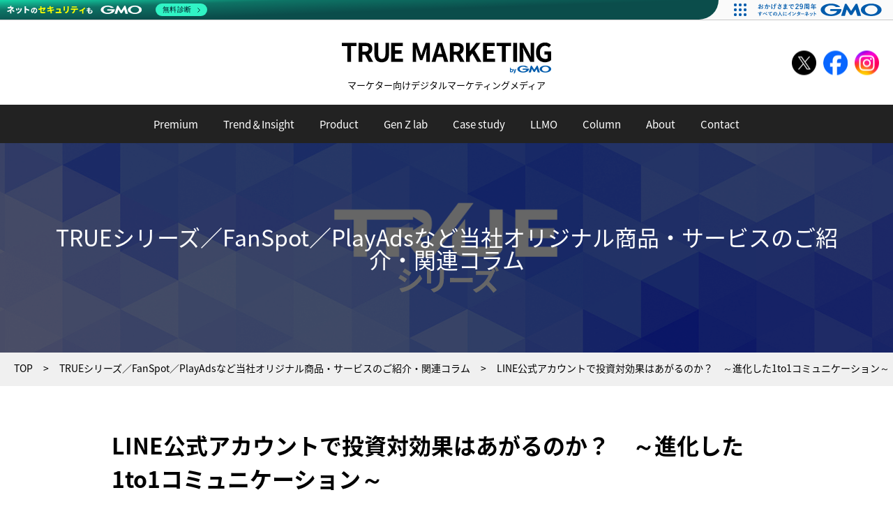

--- FILE ---
content_type: text/html; charset=UTF-8
request_url: https://www.koukoku.jp/truemarketing/product/20201116_2/
body_size: 8822
content:

<!DOCTYPE html>
<html lang="ja">
<head>
<meta charset="UTF-8">
<meta name="viewport" content="width=device-width, user-scalable=no, initial-scale=1, maximum-scale=1">
<title>LINE公式アカウントで投資対効果はあがるのか？　～進化した1to1コミュニケーション～ | TRUEシリーズ／FanSpot／PlayAdsなど当社オリジナル商品・サービスのご紹介・関連コラム | TRUE MARKETING byGMO</title>
<meta name="description" content="拡大し続けるLINE経済圏LINEはメッセージングアプリの枠を大きく飛び越えサービスとしての進化を続けてきました。情報収集・買い物・旅行予約・投資・ゲームなど、ユーザーの生活にとって欠かせないインフラとして拡大しています。ここまで経済圏を拡">
<link rel="canonical" href="https://www.koukoku.jp/truemarketing/product/20201116_2/">
<meta property="og:type" content="article" />
<meta property="og:url" content="https://www.koukoku.jp/truemarketing/product/20201116_2/" />
<meta property="og:title" content="LINE公式アカウントで投資対効果はあがるのか？　～進化した1to1コミュニケーション～ | TRUEシリーズ／FanSpot／PlayAdsなど当社オリジナル商品・サービスのご紹介・関連コラム | TRUE MARKETING byGMO" />
<meta property="og:description" content="拡大し続けるLINE経済圏LINEはメッセージングアプリの枠を大きく飛び越えサービスとしての進化を続けてきました。情報収集・買い物・旅行予約・投資・ゲームなど、ユーザーの生活にとって欠かせないインフラとして拡大しています。ここまで経済圏を拡" />
<meta property="og:image" content="https://www.koukoku.jp/truemarketing/wp-content/uploads/2020/11/AdobeStock_390583440-1280x650.jpeg" />
<meta property="og:image:secure_url" content="https://www.koukoku.jp/truemarketing/wp-content/uploads/2020/11/AdobeStock_390583440-1280x650.jpeg" />
<meta name="twitter:card" content="summary_large_image" />
<meta name="twitter:title" content="LINE公式アカウントで投資対効果はあがるのか？　～進化した1to1コミュニケーション～ | TRUEシリーズ／FanSpot／PlayAdsなど当社オリジナル商品・サービスのご紹介・関連コラム | TRUE MARKETING byGMO" />
<meta name="twitter:description" content="拡大し続けるLINE経済圏LINEはメッセージングアプリの枠を大きく飛び越えサービスとしての進化を続けてきました。情報収集・買い物・旅行予約・投資・ゲームなど、ユーザーの生活にとって欠かせないインフラとして拡大しています。ここまで経済圏を拡" />
<meta name="twitter:image" content="https://www.koukoku.jp/truemarketing/wp-content/uploads/2020/11/AdobeStock_390583440-1280x650.jpeg" />
<link rel="apple-touch-icon" sizes="180x180" href="/truemarketing/wp-content/themes/common/img/apple-touch-icon.png">
<link rel='stylesheet' id='common-style-css'  href='https://www.koukoku.jp/truemarketing/wp-content/themes/common/style.css?ver=1.9.5' type='text/css' media='all' />
<link rel="stylesheet" href="https://www.koukoku.jp/truemarketing/wp-content/themes/common/style_lazy.css?ver=1.9.5" media="print" onload="this.media='all'">
<noscript><link rel="stylesheet" href="https://www.koukoku.jp/truemarketing/wp-content/themes/common/style_lazy.css?ver=1.9.5"></noscript>
<link rel='stylesheet' id='fancybox-css'  href='https://www.koukoku.jp/truemarketing/wp-content/plugins/easy-fancybox/css/jquery.fancybox.min.css?ver=1.3.24' type='text/css' media='screen' />
<link rel='prev' title='「ブランドセーフティ」アフィリエイトで知っておきたい対策と事例' href='https://www.koukoku.jp/truemarketing/product/20201116_3/' />
<link rel='next' title='「TRUE Affiliate by GMO」が提供するブランドセーフティ機能とその実績を公開！' href='https://www.koukoku.jp/truemarketing/product/20201116_1/' />
<meta name="cdp-version" content="1.4.1" /><!-- Google Tag Manager -->
<script>(function(w,d,s,l,i){w[l]=w[l]||[];w[l].push({'gtm.start':
new Date().getTime(),event:'gtm.js'});var f=d.getElementsByTagName(s)[0],
j=d.createElement(s),dl=l!='dataLayer'?'&l='+l:'';j.async=true;j.src=
'https://www.googletagmanager.com/gtm.js?id='+i+dl;f.parentNode.insertBefore(j,f);
})(window,document,'script','dataLayer','GTM-NH5WQT4');</script>
<!-- End Google Tag Manager -->
<!-- Google Tag Manager -->
<script>(function(w,d,s,l,i){w[l]=w[l]||[];w[l].push({'gtm.start':
new Date().getTime(),event:'gtm.js'});var f=d.getElementsByTagName(s)[0],
j=d.createElement(s),dl=l!='dataLayer'?'&l='+l:'';j.async=true;j.src=
'https://www.googletagmanager.com/gtm.js?id='+i+dl;f.parentNode.insertBefore(j,f);
})(window,document,'script','dataLayer','GTM-KHMGMF6');</script>
<!-- End Google Tag Manager -->
</head>
<body>
<!-- Google Tag Manager (noscript) -->
<noscript><iframe src="https://www.googletagmanager.com/ns.html?id=GTM-NH5WQT4"
height="0" width="0" style="display:none;visibility:hidden"></iframe></noscript>
<!-- End Google Tag Manager (noscript) -->
<!-- Google Tag Manager (noscript) -->
<noscript><iframe src="https://www.googletagmanager.com/ns.html?id=GTM-KHMGMF6"
height="0" width="0" style="display:none;visibility:hidden"></iframe></noscript>
<!-- End Google Tag Manager (noscript) -->

<header id="header">
	<div class="inner">
		<div class="logo">
			<a href="https://www.koukoku.jp/truemarketing/"><img src="https://www.koukoku.jp/truemarketing/wp-content/themes/common/img/logo.png" alt="TRUE MARKETING byGMO"></a>
			<p>マーケター向けデジタルマーケティングメディア</p>
		</div>
		<div class="h_sns_btn">
			<ul>
				<li class="twitter"><a href="https://twitter.com/intent/follow?screen_name=true_gmo" target="_blank" rel="noopener noreferrer"><img src="https://www.koukoku.jp/truemarketing/wp-content/themes/common/img/icon_h_x.png" alt="X"></a></li>
				<li class="facebook"><a href="https://www.facebook.com/truemarketing.official" target="_blank" rel="noopener noreferrer"><img src="https://www.koukoku.jp/truemarketing/wp-content/themes/common/img/icon_h_facebook.png" alt="facebook"></a></li>
				<li class="instagram"><a href="https://www.instagram.com/truemarketing_official" target="_blank" rel="noopener noreferrer"><img src="https://www.koukoku.jp/truemarketing/wp-content/themes/common/img/icon_h_instagram.png" alt=""></a></li>
				<!--<li class="line"><a href="https://lin.ee/5zlBITS" target="_blank" rel="noopener noreferrer"><img src="https://www.koukoku.jp/truemarketing/wp-content/themes/common/img/icon_h_line.png" alt="LINE"></a></li>-->
			</ul>
		</div>
	</div>
	<div class="menu_area pc">
		<ul class="cf">
			<li><a href="https://www.koukoku.jp/truemarketing/premium/">Premium</a></li>
			<li><a href="https://www.koukoku.jp/truemarketing/lab/">Trend＆Insight</a></li>
			<!--<li><a href="https://www.koukoku.jp/truemarketing/webinar/">Webinar Archive</a></li>-->
			<li><a href="https://www.koukoku.jp/truemarketing/product/">Product</a></li>
			<!--<li><a href="https://www.koukoku.jp/truemarketing/workhack/">Work Hack</a></li>-->
			<li><a href="https://www.koukoku.jp/truemarketing/genzlab/">Gen Z lab</a></li>
			<li><a href="https://www.koukoku.jp/truemarketing/casestudy/">Case study</a></li>
			<li><a href="https://www.koukoku.jp/truemarketing/llmo/">LLMO</a></li>
			<li><a href="https://www.koukoku.jp/truemarketing/column/">Column</a></li>
			<li><a href="https://www.koukoku.jp/truemarketing/about/">About</a></li>
			<li><a href="https://www.koukoku.jp/truemarketing/contact/">Contact</a></li>
					</ul>
	</div>
	<section class="sp_menu sptab">
		<a id="top" class="menu-trigger top" href="javascript:void(0)">
			<span></span>
			<span></span>
			<span></span>
		</a>
		<nav id="gnav" class="gnav_sp">
			<ul>
				<li><a href="https://www.koukoku.jp/truemarketing/premium/">Premium Contents</a></li>
				<li><a href="https://www.koukoku.jp/truemarketing/lab/">Trend＆Insight LAB</a></li>
				<!--<li><a href="https://www.koukoku.jp/truemarketing/webinar/">Webinar Archive</a></li>-->
				<li><a href="https://www.koukoku.jp/truemarketing/product/">Product</a></li>
				<!--<li><a href="https://www.koukoku.jp/truemarketing/workhack/">Work Hack</a></li>-->
				<li><a href="https://www.koukoku.jp/truemarketing/genzlab/">Gen Z lab</a></li>
				<li><a href="https://www.koukoku.jp/truemarketing/casestudy/">Case study</a></li>
				<li><a href="https://www.koukoku.jp/truemarketing/llmo/">LLMO</a></li>
				<li><a href="https://www.koukoku.jp/truemarketing/column/">Column</a></li>
				<li><a href="https://www.koukoku.jp/truemarketing/about/">About</a></li>
				<li><a href="https://www.koukoku.jp/truemarketing/contact/">Contact</a></li>
							</ul>
		</nav>
	</section><!--/.sp_menu-->
	<div class="w_shadow"></div>
</header>

<style>#kv[style*="LPKV0"] .page_tit { display: none; }</style>
<div id="kv" style="background-image: url(https://www.koukoku.jp/truemarketing/wp-content/uploads/2020/11/trueシリーズ背景.png)">
	<div class="page_tit">TRUEシリーズ／FanSpot／PlayAdsなど当社オリジナル商品・サービスのご紹介・関連コラム</div>
</div>
<div class="breadcrumbs_wrap pc"><nav><ol class="breadcrumbs" itemscope itemtype="https://schema.org/BreadcrumbList"><li itemprop="itemListElement" itemscope itemtype="https://schema.org/ListItem"><a itemprop="item" href="https://www.koukoku.jp/truemarketing/"><span itemprop="name">TOP</span></a><meta itemprop="position" content="1" /></li><li itemprop="itemListElement" itemscope itemtype="https://schema.org/ListItem"><a itemprop="item" href="https://www.koukoku.jp/truemarketing/product/"><span itemprop="name">TRUEシリーズ／FanSpot／PlayAdsなど当社オリジナル商品・サービスのご紹介・関連コラム</span></a><meta itemprop="position" content="2" /></li><li itemprop="itemListElement" itemscope itemtype="https://schema.org/ListItem"><span itemprop="name">LINE公式アカウントで投資対効果はあがるのか？　～進化した1to1コミュニケーション～</span><meta itemprop="position" content="3" /></li></ol></nav></div>
<div id="container" class="col1">
	<div class="inner">
<article>
	<div class="article_wrap">


		<h1 class="article_tit">LINE公式アカウントで投資対効果はあがるのか？　～進化した1to1コミュニケーション～</h1>		<div class="date_area"><span class="update">2020.11.24</span><span>｜</span><span class="category"><a href="https://www.koukoku.jp/truemarketing/product/">Product</a></span></div>				<div class="article_img">
			<img src="https://www.koukoku.jp/truemarketing/wp-content/uploads/2020/11/AdobeStock_390583440-1280x650.jpeg" alt="LINE公式アカウントで投資対効果はあがるのか？　～進化した1to1コミュニケーション～" width="1280" height="650">
		</div>
				<div class="article_txt">
			<h2 class="caption">拡大し続けるLINE経済圏</h2><p>LINEはメッセージングアプリの枠を大きく飛び越えサービスとしての進化を続けてきました。情報収集・買い物・旅行予約・投資・ゲームなど、ユーザーの生活にとって欠かせないインフラとして拡大しています。ここまで経済圏を拡大できたのも、LINEが世の中にもたらした「コミュニケーション量」が情報の拡大を呼び、情報の拡大がニーズを生み、そのニーズにマッチしたサービスを提供し続けた結果だと考えています。</p>
<p>そんなLINEが持つポテンシャルをマーケティング活動に活かさない手はない、ということで、これまで様々な企業がLINEを活用したユーザーコミュニケーションを実践してきました。<br />
複数の企業がLINEを活用している背景として、ユーザー数8,400万人を超える圧倒的なリーチはもちろんですが、LINEがもたらした「コミュ二ケーション」が、自社の商品とユーザーをつなぐ上で重要なキーだったから、というお声を多くいただきます。</p>
<h2 class="caption">LINEに投資対効果を求めるのはハードルが高い？</h2><p>企業のマーケティング活動で使われるようになったLINEですが、当初の主な使われ方はこうでした。</p>
<p>①企業アカウントを開設し<br />
②無料スタンプで大勢の友だちを集め<br />
③その友だち全員にメッセージを一斉送信する</p>
<p>当時のLINE企業アカウントにかかる月額費用と、無料スタンプにかかる費用は決して安い価格ではなかったものの、前述のとおり圧倒的なリーチが魅力で、友だち一人あたりの配信単価で見ると非常に費用対効果が良かったのです。</p>
<p>しかし、友だちの数だけそれぞれの趣味嗜好や個性がある中で、全ての友だちに同様のメッセージを送るとどうなるでしょうか？そのメッセージに心が動く人もいれば、自分に関係ない情報と判断して反応されずに、ブロックされることもあり得ます。人と企業とのコミュニケーションの本質に立ち返ったときに、不特定多数の人々に同じメッセージが届いてしまう一方通行的なコミュニケーションに課題がありました。</p>
<p>また、CPAやROASのようなダイレクトレスポンス型のKPIをミッションとするマーケターにとっては、一発にかかる費用の高さやターゲットを細かく区切った配信ができないLINEアカウントは導入ハードルが高く、中々手を出しづらい状況にありました。</p>
<h2 class="caption">企業とユーザーのコミュニケーションも1to1の時代に</h2><p>そこでLINE社が生み出したのが、ユーザーごとに最も適したメッセージを届けることが可能になる、「Messaging API（旧LINEビジネスコネクト）」です。これは、企業が持つ顧客データとLINE企業アカウントを連携させることで、アカウント上で友だちになっているユーザーを特定できるようにしたものです。※その他にもAPIを介して付与できる機能はいくつかありますが、今回はユーザー特定にフォーカスしてお話します。</p>
<p><img src="https://www.koukoku.jp/truemarketing/wp-content/uploads/2020/11/【画像1】-809x480.png" alt="【画像1】" width="880" height="522" loading="lazy"></p><p>これにより、自社アカウントの友だちが今まで自社サービスでどのような商品を買っているか、どんな商品をサイトで閲覧しているかなどがわかるようになり、それぞれの友だちにマッチしたメッセージを届けられるようになりました。理論的に、1to1のコミュニケーションが実現可能になったのです。</p>
<h2 class="caption">1to1コミュニケーション実現に求められること</h2><p>Messaging APIの登場前後で、企業のLINE活用は以下のように変化しました。</p>
<p><img src="https://www.koukoku.jp/truemarketing/wp-content/uploads/2020/11/【画像2】-960x355.png" alt="【画像2】" width="1140" height="422" loading="lazy"></p><p>やれることも多くなりましたが、その一方で実現に向けた課題もあります。</p>
<p>①	Messaging APIと自社顧客データの連携開発における費用と工数<br />
この連携については、開発における専門性が必要になります。また、連携だけでなくターゲットを特定しセグメントを区切る機能や、LINE社のアップデートに都度対応するなどの工数も必要となり、多くの企業はこの開発で断念してしまうこともあるようです。このような企業の課題に応えるために、広告代理店やツール会社が専門のツールを開発しています。弊社が保有する「TRUE Connect byGMO」も、顧客データとMessaging APIを容易かつスピーディに（かつ安価に！！）連携できるツールとして企業様にご提供しております。</p>
<p>②	コミュニケーション設計の複雑化<br />
とりあえず友だち全員に同じメッセージを配信するということは無くなりますが、逆に言えば「誰に・何を・どんなタイミングで・どのような魅せ方で」など様々な要素を考え、PDCAを細かく回していく必要があります。</p>
<p>③	ターゲットごとに合わせたメッセージ内容（バナー・テキスト）の制作<br />
②に連動しますが、ターゲットごとに配信するメッセージを変える必要があるため、制作工数が格段に増えます。</p>
<p>このように、Messaging API連携のハードルを越えるだけでなく、運用型広告に近い専門性と作業工数が必要になったことで、マーケターに求められる専門性が高まり、増加した工数に対応しうる人的リソースの確保や、運用型広告の知見に長けたパートナー選定も重要な要素となりました。</p>
<h2 class="caption">「投資対効果最大化のための」LINE公式アカウントへ</h2><p>LINEの進化に伴いそれを扱う企業側にも変化が求められます。運用型広告の知見に長けたパートナー選定においては、そのパートナーが運用型広告の中でも、どのファネルに特化したパートナーなのかを見極めることが重要です。</p>
<p>「TRUE Connect byGMO」はダイレクトレスポンス型に特化した開発を進め、たとえ顧客データが整備されていないような企業様でも、自社サイトに訪れたユーザーの行動を元にしたリターゲティングが可能となる機能の提供など、手軽に「投資対効果最大化のための」LINE公式アカウントを構築できるツールです。</p>
<p><img src="https://www.koukoku.jp/truemarketing/wp-content/uploads/2020/11/【画像3】-960x286.png" alt="【画像3】" width="1133" height="337" loading="lazy"></p><p>1to1コミュニケーション時代の到来で、LINEで売上を向上させる時代がきています。運用してみたものの効果が生み出せず優先順位を下げてしまっている方、または新たにマーケティングに取り入れたいと思っている方は、是非進化したLINEを自社のマーケティング活動に取り入れてみてください。</p>
<div style="text-align:center"><a href="https://www.koukoku.jp/service/true_connect/" target="_blank" rel="noopener noreferrer"><img src="https://www.koukoku.jp/truemarketing/wp-content/uploads/2021/01/true_bnr2-1.png"></a></div>
<div class="writer_box cf"><div class="writer_txt"><dl><dt>ライター：<span class="name">山﨑 斗南（やまざき となみ）</span></dt><dd>中央大学文学部卒業。<br />
鉄鋼商社の営業を経て、2014年入社。<br />
アカウントプランナーとして、様々な業種の企業のマーケティング支援を担当。<br />
中でも運用型広告の知見を活かした分析・プランニングが大好物。<br />
LINE GreenBadge全資格保持。</dd></dl></div></div><div class="sns_btn_area"><div class="cf"><ul class="cf"><p>シェア</p><li><a href="https://twitter.com/share?text=LINE%E5%85%AC%E5%BC%8F%E3%82%A2%E3%82%AB%E3%82%A6%E3%83%B3%E3%83%88%E3%81%A7%E6%8A%95%E8%B3%87%E5%AF%BE%E5%8A%B9%E6%9E%9C%E3%81%AF%E3%81%82%E3%81%8C%E3%82%8B%E3%81%AE%E3%81%8B%EF%BC%9F%E3%80%80%EF%BD%9E%E9%80%B2%E5%8C%96%E3%81%97%E3%81%9F1to1%E3%82%B3%E3%83%9F%E3%83%A5%E3%83%8B%E3%82%B1%E3%83%BC%E3%82%B7%E3%83%A7%E3%83%B3%EF%BD%9E+%7C+TRUE%E3%82%B7%E3%83%AA%E3%83%BC%E3%82%BA%EF%BC%8FFanSpot%EF%BC%8FPlayAds%E3%81%AA%E3%81%A9%E5%BD%93%E7%A4%BE%E3%82%AA%E3%83%AA%E3%82%B8%E3%83%8A%E3%83%AB%E5%95%86%E5%93%81%E3%83%BB%E3%82%B5%E3%83%BC%E3%83%93%E3%82%B9%E3%81%AE%E3%81%94%E7%B4%B9%E4%BB%8B%E3%83%BB%E9%96%A2%E9%80%A3%E3%82%B3%E3%83%A9%E3%83%A0+%7C+TRUE+MARKETING+byGMO&url=https%3A%2F%2Fwww.koukoku.jp%2Ftruemarketing%2Fproduct%2F20201116_2%2F" target="_blank" rel="noopener noreferrer"><img src="https://www.koukoku.jp/truemarketing/wp-content/themes/common/img/btn_x.png" alt="X"></a></li><li><a href="https://www.facebook.com/sharer/sharer.php?u=https%3A%2F%2Fwww.koukoku.jp%2Ftruemarketing%2Fproduct%2F20201116_2%2F" target="_blank" rel="noopener noreferrer"><img src="https://www.koukoku.jp/truemarketing/wp-content/themes/common/img/btn_fb.png" alt="facebook"></a></li></ul><a href="#header" class="pagetop"><img src="https://www.koukoku.jp/truemarketing/wp-content/themes/common/img/page_top.jpg" art="上に戻る" loading="lazy"></a></div></div>		</div>
				<div class="common_btn">
			<a href="https://www.koukoku.jp/truemarketing/contact/" rel="noopener noreferrer">資料請求・お問い合わせ</a>
		</div>
		

	</div>
</article>
	</div>
</div>
<footer id="footer">
	<div class="policy_list">
				<ul>
			<li><a href="https://www.koukoku.jp/privacy/" target="_blank" rel="noopener noreferrer">プライバシーステートメント</a></li>
			<li><a href="https://www.koukoku.jp/privacy/ad_policy.html" target="_blank" rel="noopener noreferrer">インターネット広告取り扱いポリシ－</a></li>
			<li><a href="https://www.koukoku.jp/privacy/media_policy.html" target="_blank" rel="noopener noreferrer">メディア取り扱いポリシー</a></li>
			<li><a href="https://www.koukoku.jp/privacy/antisocial_policy.html" target="_blank" rel="noopener noreferrer">反社会的勢力に対する基本方針</a></li>
		</ul>

	</div>

	<div class="copyright">
		&copy; GMO NIKKO, Inc. All Rights Reserved.
	</div>

	<style>
    .gmogroup_wrap {
      margin-top: 20px;
    }
    .sns_inner {
      display: flex;
      gap: 20px;
      height: 58px;
      margin: 0 auto;
      max-width: 1040px;
      padding: 20px 10px;
      box-sizing: border-box;
      color: white;
    }
    .sns_inner ul {
			display: flex;
			flex-wrap: nowrap;
			justify-content: flex-start;
			gap: 10px
		}
    .sns_inner img[src*="log"] {
      height: 18px;
    }
    .sns_inner img[src*="icon_"] {
      width: 18px;
      aspect-ratio: 1;
      object-fit: contain;
      overflow: hidden;
    }
    @media screen and (max-width: 768px){
      .sns_inner {
        height: auto;
        flex-direction: column;
        justify-content: center;
        align-items: center;
        gap: 20px;
      }
    }
	</style>
	<div class="sns_inner">
		<a href="https://www.koukoku.jp/" target="_blank"><img src="https://www.koukoku.jp/img/log.png" alt="GMO NIKKO"></a>
		<!-- <ul  class="sns_list">
			<li><a href="https://www.facebook.com/GMONIKKO/" target="_blank"><img src="/img/icon_fb.png" alt="facebook"></a></li>
			<li><a href="https://www.youtube.com/@gmonikko7058" target="_blank"><img src="/img/icon_yt.png" alt="YouTube"></a></li>
		</ul> -->
	</div>

	<!-- GMO セキュリティリスト -->
	<script type="text/javascript" charset="UTF-8" src="https://cache.img.gmo.jp/gmo/security/script.min.js" id="gmosecuritytag" async="async"></script>

	<!-- サイトシール -->
	<div class="inner">
		<div style="display:flex; justify-content:center; gap:10px; margin:38px 0;">
			<div style="max-width: calc((100% - 20px) / 3);">
				<div id="ss_gmo_globalsign_secured_site_seal" oncontextmenu="return false;" style="width:100px; height:50px">
					<img id="ss_gmo_globalsign_img" src="[data-uri]" alt="" onclick="ss_open_profile()" style="cursor:pointer; border:0; width:100%" >
				</div>
				<script>
					window.addEventListener('load', () => {
					let s = document.createElement("script");
					s.src = "https://seal.atlas.globalsign.com/gss/one/seal?image=seal_100-50_ja_t.png";
					document.body.appendChild(s);
					});
				</script>
			</div>
			<div style="max-width: calc((100% - 20px) / 3);">
				<span id="csi_siteseal_tag" oncontextmenu="return false;">
					<a id="csi_siteseal_profile_link">
						<img alt="light_100x50.png" id="csi_siteseal_image" width="100" height="50" style="display: none" />
					</a>
				</span>
				<script>
					window.addEventListener('load', () => {
						let s = document.createElement("script");
						s.src = "https://gmo-cybersecurity.com/siteseal/siteseal.js"
						document.body.appendChild(s);
					});
				</script>
			</div>
			<div style="max-width: calc((100% - 20px) / 3);">
				<span id="brs_siteseal_tag" oncontextmenu="return false;">
					<a id="gmobrs_seal_profile_link">
						<img decoding="async" alt="light_100x50.png" id="gmobrs_seal_image" width="100" height="50" src="#" style="display: none" />
					</a>
				</span>
				<script>
					window.addEventListener('load', () => {
						let s = document.createElement("script");
						s.src = "https://seal.brandsecurity.gmo/static/js/siteseal.js"
						document.body.appendChild(s);
					});
				</script>
			</div>
		</div>
	</div>
	<!-- /サイトシール -->

</footer>

<script type='text/javascript' defer src='//ajax.googleapis.com/ajax/libs/jquery/3.5.1/jquery.min.js' id='jquery-js'></script>
<script type='text/javascript' defer src='https://www.koukoku.jp/truemarketing/wp-content/themes/common/js/autopager.min.js' id='autopager-js'></script>
<script type='text/javascript' defer src='https://www.koukoku.jp/truemarketing/wp-content/themes/common/js/all.min.js?ver=1.9.5' id='all-js'></script>
<script type='text/javascript' defer src='https://www.koukoku.jp/truemarketing/wp-content/plugins/easy-fancybox/js/jquery.fancybox.min.js?ver=1.3.24' id='jquery-fancybox-js'></script>
<script type='text/javascript' id='jquery-fancybox-js-after'>
var fb_timeout, fb_opts={'overlayShow':true,'hideOnOverlayClick':true,'showCloseButton':true,'margin':20,'centerOnScroll':false,'enableEscapeButton':true,'autoScale':true };
if(typeof easy_fancybox_handler==='undefined'){
var easy_fancybox_handler=function(){
jQuery('.nofancybox,a.wp-block-file__button,a.pin-it-button,a[href*="pinterest.com/pin/create"],a[href*="facebook.com/share"],a[href*="twitter.com/share"]').addClass('nolightbox');
/* IMG */
var fb_IMG_select='a[href*=".jpg"]:not(.nolightbox,li.nolightbox>a),area[href*=".jpg"]:not(.nolightbox),a[href*=".jpeg"]:not(.nolightbox,li.nolightbox>a),area[href*=".jpeg"]:not(.nolightbox),a[href*=".png"]:not(.nolightbox,li.nolightbox>a),area[href*=".png"]:not(.nolightbox),a[href*=".webp"]:not(.nolightbox,li.nolightbox>a),area[href*=".webp"]:not(.nolightbox)';
jQuery(fb_IMG_select).addClass('fancybox image');
var fb_IMG_sections=jQuery('.gallery,.wp-block-gallery,.tiled-gallery,.wp-block-jetpack-tiled-gallery');
fb_IMG_sections.each(function(){jQuery(this).find(fb_IMG_select).attr('rel','gallery-'+fb_IMG_sections.index(this));});
jQuery('a.fancybox,area.fancybox,li.fancybox a').each(function(){jQuery(this).fancybox(jQuery.extend({},fb_opts,{'transitionIn':'elastic','easingIn':'easeOutBack','transitionOut':'elastic','easingOut':'easeInBack','opacity':false,'hideOnContentClick':false,'titleShow':true,'titlePosition':'over','titleFromAlt':false,'showNavArrows':true,'enableKeyboardNav':true,'cyclic':false}))});};
jQuery('a.fancybox-close').on('click',function(e){e.preventDefault();jQuery.fancybox.close()});
};
var easy_fancybox_auto=function(){setTimeout(function(){jQuery('#fancybox-auto').trigger('click')},1000);};
jQuery(easy_fancybox_handler);jQuery(document).on('post-load',easy_fancybox_handler);
jQuery(easy_fancybox_auto);
</script>
<script type='text/javascript' defer src='https://www.koukoku.jp/truemarketing/wp-content/plugins/easy-fancybox/js/jquery.easing.min.js?ver=1.4.1' id='jquery-easing-js'></script>

<!--gmo_hd_ft.html読み込み-->
<!-- GMOグループヘッダー -->
<script type="text/javascript" charset="UTF-8" src="https://cache.img.gmo.jp/gmo/header/script.min.js" id="gmoheadertag" async="async"></script>
<!-- GMOグループフッター -->
<script type="text/javascript" charset="UTF-8" src="https://cache.img.gmo.jp/gmo/footer/script.min.js" id="gmofootertag" data-gmofooter-type="F" async="async"></script>

<!-- Pardot -->
<script type="text/javascript">
piAId = '884723';
piCId = '2062';
piHostname = 'pi.pardot.com';

(function() {
	function async_load(){
		var s = document.createElement('script'); s.type = 'text/javascript';
		s.src = ('https:' == document.location.protocol ? 'https://pi' : 'http://cdn') + '.pardot.com/pd.js';
		var c = document.getElementsByTagName('script')[0]; c.parentNode.insertBefore(s, c);
	}
	if(window.attachEvent) { window.attachEvent('onload', async_load); }
	else { window.addEventListener('load', async_load, false); }
})();
</script>
<script defer src="https://static.cloudflareinsights.com/beacon.min.js/vcd15cbe7772f49c399c6a5babf22c1241717689176015" integrity="sha512-ZpsOmlRQV6y907TI0dKBHq9Md29nnaEIPlkf84rnaERnq6zvWvPUqr2ft8M1aS28oN72PdrCzSjY4U6VaAw1EQ==" data-cf-beacon='{"version":"2024.11.0","token":"4676f110977648f28910a75f7fe147e4","server_timing":{"name":{"cfCacheStatus":true,"cfEdge":true,"cfExtPri":true,"cfL4":true,"cfOrigin":true,"cfSpeedBrain":true},"location_startswith":null}}' crossorigin="anonymous"></script>
</body>
</html>


--- FILE ---
content_type: text/css
request_url: https://www.koukoku.jp/truemarketing/wp-content/themes/common/style.css?ver=1.9.5
body_size: 4800
content:
@charset "UTF-8";

/*
Theme Name: common
Version: 1.9.5
*/

@font-face {
	font-family: 'Noto Sans JP';
	font-style: normal;
	font-weight: 400;
	font-display: swap;
	src:
		local('Noto Sans CJK JP'),
		local('Noto Sans Japanese Regular'),
		local('NotoSansJapanese-Regular'),
		url('font/noto-sans-jp-v27-latin_japanese-regular.woff2') format('woff2'),
		url('font/noto-sans-jp-v27-latin_japanese-regular.woff') format('woff');
}
@font-face {
	font-family: 'Noto Sans JP';
	font-style: normal;
	font-weight: 700;
	font-display: swap;
	src:
		local('Noto Sans CJK JP'),
		local('Noto Sans Japanese Bold'),
		local('NotoSansJapanese-Bold'),
		url('font/noto-sans-jp-v27-latin_japanese-700.woff2') format('woff2'),
		url('font/noto-sans-jp-v27-latin_japanese-700.woff') format('woff');
}

/* =Reset
-------------------------------------------------------------- */
html,body,div,span,applet,object,iframe,h1,h2,h3,h4,h5,h6,p,blockquote,pre,a,abbr,acronym,address,big,cite,code,del,dfn,em,img,ins,kbd,q,s,samp,small,strike,strong,sub,sup,tt,var,b,u,i,center,dl,dt,dd,ol,ul,li,fieldset,form,label,legend,table,caption,tbody,tfoot,thead,tr,th,td,article,aside,canvas,details,embed,figure,figcaption,footer,header,hgroup,menu,nav,output,ruby,section,summary,time,mark,audio,video{margin:0;padding:0;word-wrap:break-word;overflow-wrap:break-word;}
article,aside,details,figcaption,figure,footer,header,hgroup,menu,nav,section {display: block;}
table{border-collapse:collapse;border-spacing:0;}
fieldset,img{border:0;}
address,caption,cite,code,dfn,em,th,var{font-style:normal;font-weight:normal;}
li{list-style:none;}
caption,th{text-align:left;}
h1,h2,h3,h4,h5,h6{font-size:100%;font-weight:inherit;}
q:before,q:after{content:'';}
abbr,acronym{border:0;font-variant:normal;}
sup{vertical-align:super;}
sub{vertical-align:text-bottom;}
input,textarea,select,button{font-family:inherit;font-size:inherit;font-weight:inherit;}
input,textarea,select,button{*font-size:100%;}
legend{color:#000;}
img {vertical-align:top;}
input[type="radio"],input[type="checkbox"] {vertical-align: -2px;}
label {cursor: pointer;}

/* =Common
-------------------------------------------------------------- */
body {
	text-align: center;
	line-height: 1;
	-webkit-text-size-adjust: 100%;
}
@media (hover){
	a, a img, input[type="submit"], input[type="reset"], svg * {
		transition-property: color, background-color, border-color, fill;
		transition-duration: .3s;
	}
}
img {
	max-width: 100%;
	height: auto;
}
input[type="submit"],input[type="reset"] {
	-webkit-appearance: none;
}

/* clearfix */
.cf:before, .cf:after {content:"";display:table;}
.cf:after {clear:both;}
.clr {clear: both;}

@media ( min-width: 480px ){
	#container{
		margin: 0 0 200px
	}
	.date_area{
		font-size: 16px;
	}
}
@media ( max-width: 479px ){
	#container{
		margin: 0 0 20.0625vw;
	}
}
.gmoGroupFooter {
	max-width: 1280px;
	margin: 0 auto;
}
#pagetop, .sns_btn_area{
	display: none;
}



/* =all
-------------------------------------------------------------- */
body {
	font-family: "Hiragino Sans", "Hiragino Kaku Gothic ProN", "Noto Sans CJK JP", "Noto Sans JP", "Arial", "Yu Gothic", "Meiryo", sans-serif;
	color: #000;
	background: #fff;
}
a {
	text-decoration: none;
	color: #000;
}
@media ( min-width: 480px ){
	body {
		font-size: 20px;
	}
	.sp {
		display: none !important;
	}
	.inner {
		max-width: 1280px;
		margin: 0 auto;
		padding: 0 20px;
	}
}
@media ( min-width: 897px ){
	.sptab {
		display: none !important;
	}
}
@media ( max-width: 896px ){
	.pc {
		display: none !important;
	}
}
@media ( max-width: 479px ){
	body {
		font-size: 3.75vw;
	}
	.pctab {
		display: none !important;
	}
	.inner {
		padding: 0 4.4vw;
	}
}
@media ( min-width: 1101px ){
	.menu_btn {
		display: none;
	}
}
@media ( max-width: 1100px ){
	.gnav {
		display: none;
	}
}

/* = kv,breadcrumbs
-------------------------------------------------------------- */
#kv{
	background-repeat: no-repeat;
	background-size: cover;
	background-position: center;
	position: relative;
	background-color: #000;
	overflow: hidden;
}
#kv .page_tit{
	position: absolute;
	top: 50%;
	left: 50%;
	width: 90%;
	transform: translate(-50%,-50%);
	color: #fff;
}
#kv[style*="LPKV0"] .page_tit {
	display: none;
}
.breadcrumbs_wrap{
	padding: 13px 0 17px 20px;
	background-color: #f0f0f0;
	text-align: left;
	line-height: 1.3;
}
#kv.writer .page_tit span{
	vertical-align: middle;
	display: inline-block;
}
#kv.writer .page_tit .writer_name_box{
	padding: 0 0 0 1.25em;
}
.breadcrumbs_wrap .breadcrumbs{
	font-size: 0;
}
.breadcrumbs_wrap .breadcrumbs li a:hover{
	opacity: 0.6;
}
.breadcrumbs_wrap .breadcrumbs li{
	position: relative;
	display: inline;
	font-size: 14px;
}
.breadcrumbs li:after{
	content: '>';
	display: inline-block;
	padding: 0 15px;
}
.breadcrumbs li:last-child::after{
	display: none;
}
@media ( min-width: 480px ){
	#kv{
		height: 300px;
	}
	#kv .page_tit{
		font-size: 32px;
	}
}
@media ( min-width: 480px ) and ( max-width: 896px ){
	#kv{
		margin: 92px 0 40px 0;
	}
}
@media ( max-width: 479px ){
	#kv{
		height: 28.125vw;
		margin: 14.7141vw 0 0;
	}
	#kv .page_tit{
		font-size: 4.6875vw;
	}
	#kv.writer .page_tit .writer_img{
		width: 15.625vw;
	}
}

/* = header
-------------------------------------------------------------- */
#header .logo a {
	display: inline-block;
	vertical-align: top;
}
#header .menu_area {
	background-color: #222222;
}
#header .h_sns_btn {
	position: absolute;
	top: 50%;
	font-size: 0;
	transform: translate(0, -50%);
}
#header .h_sns_btn li {
	display: inline-block;
}
@media ( min-width: 897px ){
	#header > .inner {
		position: relative;
	}
	#header > .inner {
		padding-top: 32px;
		padding-bottom: 22px;
	}
	#header .logo a img{
		width: 100%;
	}
	#header .menu_area ul{
		display: table;
		margin: 0 auto;
	}
	#header .menu_area ul li{
		display: table-cell;
	}
	#header .menu_area ul li a{
		color: #fff;
		display: block;
		font-size: 15px;
		white-space: nowrap;
	}
	#header p{
		font-size: 13px;
		margin-top: 10px;
	}
	#header .logo a:hover,
	#header .menu_area a:hover{
		opacity: 0.6;
		transition: opacity 0.3s;
	}
	#header .h_sns_btn {
		right: 20px;
	}
	#header .h_sns_btn li:not(:last-child) {
		margin-right: 10px;
	}
	#header .h_sns_btn img {
		width: 35px;
		height: 35px;
	}
}
@media ( min-width: 1100px ){
	#header .menu_area ul li{
		padding: 0 8px;
	}
	#header .menu_area ul li a{
		padding: 20px 10px;
	}
}
@media ( min-width: 897px ) and ( max-width: 1099px ){
	#header .menu_area ul li{
		padding: 0 2px;
	}
	#header .menu_area ul li:first-child{
		padding-left: 0;
	}
	#header .menu_area ul li:last-child{
		padding-right: 0;
	}
	#header .menu_area ul li a{
		padding: 20px 6px;
	}
}
@media ( max-width: 896px ){
	#header{
		position: fixed;
		top: 0;
		width: 100%;
		background-color: #fff;
		z-index: 999;
	}
	#header .logo{
		text-align: left;
	}
	#header p{
		text-align: left;
	}
}
@media ( min-width: 480px ) and ( max-width: 896px ){
	#header {
		padding-top: 22px;
		padding-bottom: 20px;
	}
	#header .logo a img{
		height: 30px;
	}
	#header p{
		font-size: 10px;
		margin-top:10px;
	}
	#header .h_sns_btn {
		right: 70px;
	}
	#header .h_sns_btn li:not(:last-child) {
		margin-right: 10px;
	}
	#header .h_sns_btn img {
		width: 30px;
		height: 30px;
	}
}
@media ( max-width: 479px ){
	#header {
		padding-top: 2.6875vw;
		padding-bottom: 2.6875vw;
	}
	#header .logo a img{
		height: 5.4688vw;
	}
	#header p{
		font-size: 10px;
		font-size: 1.8078vw;
		margin-top: 2.0625vw;
	}
	#header .h_sns_btn {
		right: 21.25vw;
	}
	#header .h_sns_btn li:not(:last-child) {
		margin-right: 1.5625vw;
	}
	#header .h_sns_btn img {
		width: 5.4688vw;
		height: 5.4688vw;
	}
}
@media ( min-width: 769px ) and ( max-width: 896px ){
	#header{
		top: 29px;
	}
}



/* = swiper
-------------------------------------------------------------- */
#mv{
	overflow: hidden;
	background-color: #000;
}
#mv .swiper-container{
	overflow: visible;
	max-width: 1280px;
	margin: 0 auto;
}
#mv .swiper-container .swiper-slide{
	position: relative;
	background-size: cover;
	background-repeat: no-repeat;
	background-position: center;
}
#mv .swiper-container .swiper-slide a{
	position: relative;
	display: block;
	width: 100%;
	height: 100%;
	color: #fff;
}
#mv .swiper-container .swiper-slide a:before {
	background-color: rgba(0,0,0,0.5);
	position: absolute;
	top: 0;
	right: 0;
	bottom: 0;
	left: 0;
	content: ' ';
	transition: background-color .3s;
}
#mv .swiper-container .swiper-slide .slide_txt{
	width: 85%;
	text-align: left;
	position: absolute;
	top: 50%;
	left: 50%;
	font-weight: 500;
	transform: translate(-50%,-50%);
	display: -webkit-box;
	-webkit-box-orient: vertical;
	-webkit-line-clamp: 3;
	overflow: hidden;
}
#mv .swiper-container .swiper-slide .date_area{
	position: absolute;
	bottom: 7%;
	left: 8%;
}
#mv .swiper-container .swiper-button-next {
	background-image: url(img/arrow_right.png);
}
#mv .swiper-container .swiper-button-prev {
	background-image: url(img/arrow_left.png);
}
#mv .swiper-container .swiper-button-prev:after,
#mv .swiper-container {
	content: "";
}
#mv .swiper-container .swiper-button-next:after,
#mv .swiper-container .swiper-container-rtl .swiper-button-prev:after {
	content: "";
}
@media ( min-width: 480px ){
	#mv .swiper-container .swiper-slide{
		height: 650px;
	}
	#mv .swiper-container .swiper-slide .date_area{
		font-size: 16px;
	}
	#mv .swiper-container .swiper-button-prev,
	#mv .swiper-container .swiper-button-next{
		width: 60px;
		height: 60px;
		background-size: 60px 60px;
		margin-top: -24px;
	}
}
@media ( min-width: 897px ){
	#mv{
		margin: 0 0 40px;
	}
	#mv .swiper-container{
		padding: 0 80px;
	}
	#mv .swiper-container .swiper-slide .slide_txt{
		max-height: 5.25em;
		font-size: 40px;
		line-height: 1.75;
	}
	#mv .swiper-container .swiper-button-next {
		right: 50px;
	}
	#mv .swiper-container .swiper-button-prev {
		left: 50px;
	}
	#mv .swiper-container .swiper-slide a:hover:before{
		background-color: rgba(0,0,0,0.4);
	}
	#mv .swiper-container .swiper-button-next:hover,
	#mv .swiper-container .swiper-button-prev:hover{
		opacity: 0.6;
		transition: 0.3s;
	}
}
@media ( max-width: 896px ){
	#mv .swiper-container .swiper-slide .slide_txt{
		max-height: 4.5em;
		line-height: 1.5em;
	}
}
@media ( min-width: 480px ) and ( max-width: 896px ){
	#mv{
		margin: 92px 0 40px 0;
	}
	#mv .swiper-container{
		padding: 0 40px;
	}
	#mv .swiper-container .swiper-slide .slide_txt{
		font-size: 32.5px;
	}
	#mv .swiper-container .swiper-button-next {
		right: 10px;
	}
	#mv .swiper-container .swiper-button-prev {
		left: 10px;
	}
}
@media ( max-width: 479px ){
	#mv{
		margin: 14.7141vw 0 0;
	}
	#mv .swiper-container{
		padding: 0 4.4vw;
	}
	#mv .swiper-container .swiper-slide{
		height: 57.8vw;
	}
	#mv .swiper-container .swiper-slide .slide_txt{
		font-size: 4.375vw;
		letter-spacing: 0.1em;
	}
	#mv .swiper-container .swiper-slide .date_area{
		font-size: 4.375vw;
		font-size: 3.75vw;
	}
	#mv .swiper-container .swiper-button-next {
		right: 1.5%;
	}
	#mv .swiper-container .swiper-button-prev {
		left: 1.5%;
	}
	#mv .swiper-container .swiper-button-prev,
	#mv .swiper-container .swiper-button-next{
		width: 6.25vw;
		height: 6.25vw;
		background-size: 6.25vw 6.25vw;
		margin-top: -2.5vw;
	}
}

/* = spmenu
-------------------------------------------------------------- */
.sp_menu nav {
	position: fixed;
	top: 0;
	right: -600px;
	height: 100%;
	background:#fff;
	box-sizing: border-box;
	z-index: 2
}
.sp_menu nav ul li{
	display:block;
	text-align: left;
	border-bottom: 2px solid #cccccc;
}
.sp_menu nav ul li a {
	color: #000;
	display: inline-block;
	width: 60%;
}
.sp_menu .menu-trigger {
	position: absolute;
	top: 50%;
	right: 6%;
	transform: translateY(-50%);
	z-index: 3;
	box-sizing: border-box;
	cursor: pointer;
}
.sp_menu .top span{
	position: absolute;
	transform: translateY(-50%);
	background: #666666;
	right: 0;
	border-radius: 10px;
	-webkit-transition: all 400ms;
	transition: all 400ms;
}
.sp_menu  span:nth-child(1) {
	top: 0;
	transform-origin: 0px 6px;
}
.sp_menu .open span:nth-child(1) {
	top: 0;
	transform: rotate(45deg);
}
.sp_menu .open span:nth-child(2) {
	transform: translateX(100px);
}
.sp_menu .open span:nth-child(3) {
	bottom: 0px;
	transform: rotate(-45deg);
	transform-origin: 6px 0px;
}
@media ( min-width: 480px ){
	.sp_menu .menu-trigger {
		right: 20px;
	}
	.sp_menu .top{
		width: 30px;
		height: 22px;
	}
	.sp_menu .top span{
		width: 30px;
	}
	.sp_menu .top span {
		position: absolute;
		height: 3px;
	}
	.sp_menu nav{
		font-size: 16px;
		width: 57%;
	}
	.sp_menu  span:nth-child(2) {
		top: 10px;
	}
	.sp_menu  span:nth-child(3) {
		bottom: 0;
	}
	.sp_menu nav ul li a{
		padding: 33px 28px;
	}
}
@media ( max-width: 479px ){
	.sp_menu .menu-trigger {
		right: 4.4vw;
	}
	.sp_menu .top{
		width: 24px;
		height: 16px;
	}
	.sp_menu .top span{
		position: absolute;
		width: 24px;
		height: 2px;
	}
	.sp_menu  span:nth-child(2) {
		top: 7px;
	}
	.sp_menu  span:nth-child(3) {
		bottom: 0px;
	}
	.sp_menu .gnav_sp{
		width: 69%;
	}
	.sp_menu nav ul li a{
		padding: 5vw 3.4375vw 4.5313vw 3.4375vw;
	}
}
@media ( min-width: 769px ) and ( max-width: 896px ){
	.sp_menu nav {
		top: 29px;
		height: calc(100% - 29px);
	}
}
.w_shadow.open{
	display: block;
	position: fixed;
	width: 100%;
	height: 100vh;
	z-index:1;
	top: 0;
	left: 0;
	bottom: 0;
	background: rgba(017,017,017,0.5);
}

/* = main
-------------------------------------------------------------- */
#container .container_wrap .main .banner_area .box{
	display: inline-block;
	float: left;
	width: 47.826%;
	background-color: #666666;
	margin: 0 4% 0 0 ;
}
#container .container_wrap .main .banner_area .box:last-child{
	margin: 0;
}
#container .container_wrap .main .banner_area .box a{
	display: block;
	color: #fff;
	cursor: pointer;
}
#container .container_wrap .main .content_tit{
	padding: 0 0 5px;
	position: relative;
	text-align: left;
	font-weight: bold;
	border-bottom: 3px solid #cccccc;
}
#container .container_wrap .main .content_tit:before{
	content: "";
	position: absolute;
	left: 0;
	bottom: -3px;
	width: 8em;
	height: inherit;
	border-bottom: 3px solid #222222;
}
#container .container_wrap .main .article_list ul li{
	overflow: hidden;
}
#container .container_wrap .main .article_list ul li .article_list_img{
	margin: 0 0 1em;
	overflow: hidden;
	background-color: rgba(0,0,0,0.8);
}
#container .container_wrap .main .article_list ul li .article_list_img img{
	width: 100%;
	opacity: 1;
	-webkit-transform: scale(1);
	transform: scale(1);
	-webkit-transition: .3s ease-in-out;
	transition: .3s ease-in-out;
}
#container .container_wrap .main .article_list ul li .article_list_txt{
	text-align: left;
}
#container .container_wrap .main .article_list ul li .article_list_txt a{
	display: block;
}
#container .container_wrap .main .article_list ul li .article_list_txt .category a{
	display: inline;
}
#container .container_wrap .main .article_list ul li .article_list_txt .date_area{
	margin: 0 0 0.875em;
}
#container .container_wrap .main .article_list .more{
	display: inline-block;
}
#container .container_wrap .main .article_list .more a{
	display: block;
	color: #fff;
	background-color: #000;
	border: 1px solid #000;
	box-sizing: border-box;
	padding: 0.813em 0 0.938em 0;
}
@media ( min-width: 480px ){
	#container.col1 .container_wrap{
		padding: 100px 0 0 0;
	}
	#container .container_wrap .main .banner_area{
		margin: 0 0 60px;
	}
	#container .container_wrap .main .content_tit{
		margin: 0 0 28px;
	}
	#container .container_wrap .main .article_list ul li{
		float: left;
		width: 47.826%;
		margin: 0 4% 60px 0 ;
	}
	#container .container_wrap .main .article_list ul li:nth-child(2n){
		margin: 0 0 60px 0;
	}
	#container .container_wrap .main .article_list ul li .article_list_txt .date_area{
		font-size: 16px;
	}
	#container .container_wrap .main .article_list ul li .article_list_txt .article_list_tit{
		font-size: 16px;
		line-height: 27px;
	}
	#container .container_wrap .main .article_list .more{
		margin: 40px 0 0;
	}
	#container .container_wrap .main .article_list .more a{
		font-size: 16px;
		min-width: 240px;
	}
}
@media ( min-width: 897px ){
	#container .container_wrap .main{
		width: 71.875%;
		float: left;
	}
	#container .container_wrap .main .banner_area .box a:hover{
		opacity: 0.6;
		transition: opacity 0.3s;
	}
	#container .container_wrap .main .article_list ul li .article_list_img img:hover {
		opacity: 0.6;
		-webkit-transform: scale(1.2);
		transform: scale(1.2);
	}
	#container .container_wrap .main .article_list ul li .article_list_txt a:hover{
		color: #9E9E9E;
	}
	#container .container_wrap .main .article_list .more a:hover{
		color: #000;
		background-color: #fff;
		transition: 0.3s;
	}
}
@media ( min-width: 480px ) and ( max-width: 896px ){
	#container .container_wrap .main .article_list{
		margin: 0 0 40px;
	}
}
@media ( max-width: 479px ){
	#container.col1 .container_wrap{
		padding: 6.25vw 0 0 0;
	}
	#container .container_wrap .main .banner_area{
		margin: 0 0 6.25vw;
	}
	#container .container_wrap .main .content_tit{
		margin: 0 0 4vw;
	}
	#container .container_wrap .main .article_list ul li{
		margin: 0 0 10.6126vw;
	}
	#container .container_wrap .main .article_list ul li:last-child{
	}
	#container .container_wrap .main .article_list ul li .article_list_txt .article_list_tit{
		line-height: 1.5em;
	}
	#container .container_wrap .main .article_list .more{
		width: 72%;
		margin: 8.4375vw auto 0;
	}
}

/* = side
-------------------------------------------------------------- */
#container .container_wrap .side .side_banner_box a{
	display: block;
}
#container .container_wrap .side .tag_wrap .tag_area{
	text-align: left;
	font-size: 0;
}
#container .container_wrap .side .tag_wrap .tag_area a{
	margin: 0 1em 0 0;
}
#container .container_wrap .side .tag_wrap .tag_tit,
#container .container_wrap .side .ranking_wrap .ranking_tit{
	padding: 0 0 5px;
	position: relative;
	text-align: left;
	font-weight: bold;
	border-bottom: 3px solid #cccccc;
}
#container .container_wrap .side .tag_wrap .tag_tit:before,
#container .container_wrap .side .ranking_wrap .ranking_tit:before{
	content: "";
	position: absolute;
	left: 0;
	bottom: -3px;
	height: inherit;
	border-bottom: 3px solid #222222;
}
#container .container_wrap .side .tag_wrap .tag_tit:before{
	width: 2.1em;
}
#container .container_wrap .side .ranking_wrap .ranking_tit:before{
	width: 5.1em;
}
#container .container_wrap .side .ranking_wrap{
	text-align: left;
}
#container .container_wrap .side .ranking_wrap ol li:last-child{
	margin: 0;
}
#container .container_wrap .side .ranking_wrap ol li{
	counter-increment: rank;
}
#container .container_wrap .side .ranking_wrap ol li .article_list_img{
	position: relative;
	overflow: hidden;
}
#container .container_wrap .side .ranking_wrap ol li .article_list_img img{
	width: 100%;
	opacity: 1;
	-webkit-transform: scale(1);
	transform: scale(1);
	-webkit-transition: .3s ease-in-out;
	transition: .3s ease-in-out;
}
#container .container_wrap .side .ranking_wrap ol li .article_list_img:before{
	position: absolute;
	content: ' ';
	left: 0;
	top: 0;
	width: 0;
	height: 0;
	border: none;
	z-index: 1;
}
#container .container_wrap .side .ranking_wrap ol li .article_list_txt{
	line-height: 1.7em;
}
#container .container_wrap .side .ranking_wrap ol li .article_list_txt a{
	display: block;
}
#container .container_wrap .side .ranking_wrap ol li .article_list_txt .category a{
	display: inline;
}
#container .container_wrap .side .ranking_wrap ol li .article_list_txt .date_area{
	margin: 0 0 0.786em;
	line-height: 1;
}
#container .container_wrap .side .ranking_wrap ol li .article_list_txt .article_list_tit a{
	max-height: 3.4em;
	display: -webkit-box;
	-webkit-box-orient: vertical;
	-webkit-line-clamp: 2;
	overflow: hidden;
}
@media ( min-width: 480px ){
	#container .container_wrap .side .side_banner_box.top{
		margin: 0 0 48px;
	}
	#container .container_wrap .side .tag_wrap{
		margin: 0 0 31px;
	}
	#container .container_wrap .side .tag_wrap .tag_tit{
		margin: 0 0 23px;
	}
	#container .container_wrap .side .tag_wrap .tag_area a{
		font-size: 18px;
		line-height: 2;
	}
	#container .container_wrap .side .ranking_wrap .ranking_tit{
		margin: 0 0 28px;
	}
	#container .container_wrap .side .ranking_wrap{
		margin: 0 0 55px;
	}
	#container .container_wrap .side .ranking_wrap ol li{
		margin: 0 0 33px;
	}
	#container .container_wrap .side .ranking_wrap ol li .article_list_img{
		margin: 0 0 15px;
	}
	#container .container_wrap .side .ranking_wrap ol li .article_list_img:before{
		border-top: 60px solid #000;
		border-right: 60px solid transparent;
	}
	#container .container_wrap .side .ranking_wrap ol li .article_list_img:after{
		position: absolute;
		content: counter(rank);
		font-size: 16px;
		left: 12px;
		top: 12px;
		color: #fff;
		z-index: 2;
	}
}
@media ( min-width: 897px ){
	#container .container_wrap .side{
		width: 23.4375%;
		float: right;
	}
	#container .container_wrap .side .ranking_wrap ol li .article_list_img{
		background-color: rgba(0,0,0,0.8);
	}
	#container .container_wrap .side .ranking_wrap ol li .article_list_txt {
		font-size: 14px;
	}
	#container .container_wrap .side .side_banner_box a:hover,
	#container .container_wrap .side .tag_wrap .tag_area a:hover{
		opacity: 0.6;
		transition: opacity 0.3s;
	}
	#container .container_wrap .side .ranking_wrap ol li .article_list_img img:hover {
		opacity: 0.6;
		-webkit-transform: scale(1.2);
		transform: scale(1.2);
	}
	#container .container_wrap .side .ranking_wrap ol li .article_list_txt a:hover{
		color: #9E9E9E;
	}
}
@media ( max-width: 896px ){
	#container .container_wrap .side .ranking_wrap ol li{
		display: table;
	}
	#container .container_wrap .side .ranking_wrap ol li .article_list_img{
		display: table-cell;
		width: 35%;
	}
	#container .container_wrap .side .ranking_wrap ol li .article_list_txt {
		display: table-cell;
		vertical-align: top;
		width: 65%;
		padding: 0 0 0 3%;
	}
}
@media ( max-width: 479px ){
	#container .container_wrap .side{
		margin: 14.0625vw 0 0;
	}
	#container .container_wrap .side .side_banner_box img{
		width: 100%;
	}
	#container .container_wrap .side .side_banner_box.top{
		margin: 0 0 10.1563vw;
	}
	#container .container_wrap .side .tag_wrap{
		margin: 0 0 8.125vw;
	}
	#container .container_wrap .side .tag_wrap .tag_tit{
		margin: 0 0 4vw;
	}
	#container .container_wrap .side .tag_wrap .tag_area a{
		line-height: 1.75em;
		font-size: 3.75vw;
	}
	#container .container_wrap .side .ranking_wrap{
		margin: 0 0 9.375vw;
	}
	#container .container_wrap .side .ranking_wrap .ranking_tit{
		margin: 0 0 3.6vw;
	}
	#container .container_wrap .side .ranking_wrap ol li{
		margin: 0 0 2.6563vw;
	}
	#container .container_wrap .side .ranking_wrap ol li .article_list_img:before{
		border-top: 7.8125vw solid #000;
		border-right: 7.8125vw solid transparent;
	}
	#container .container_wrap .side .ranking_wrap ol li .article_list_img:after{
		position: absolute;
		content: counter(rank);
		font-size: 2.5vw;
		font-weight: bold;
		left: 1.625vw;
		top: 1.625vw;
		color: #fff;
		z-index: 2;
	}
	#container .container_wrap .side .ranking_wrap ol li .article_list_txt {
		font-size: 3.125vw;
	}
}

/* = column,Trend＆Insight,webinar
-------------------------------------------------------------- */
#container .container_wrap .category_description_txt{
	text-align: left;
}
@media ( min-width: 480px ){
	#container.col2 .container_wrap{
		padding: 60px 0 0 0;
	}
	#container .container_wrap .category_description_txt{
		line-height: 1.78em;
		font-size: 18px;
		margin: 0 0 73px;
	}
}
@media ( max-width: 479px ){
	#container.col2 .container_wrap{
		padding: 6.25vw 0 0 0;
	}
	#container .container_wrap .category_description_txt{
		line-height: 1.5em;
		margin: 0 0 8.6vw;
	}
}

/* = tag,product
-------------------------------------------------------------- */
#container.col1 .container_wrap .main{
	float: none;
	margin: 0 auto;
}
#container .container_wrap .main .content_wrap .content_wrap_tit{
	padding: 0 0 5px;
	position: relative;
	text-align: left;
	font-weight: bold;
	border-bottom: 3px solid #cccccc;
}
#container .container_wrap .main .content_wrap .content_wrap_tit:before{
	content: "";
	position: absolute;
	left: 0;
	bottom: -3px;
	height: inherit;
	border-bottom: 3px solid #222222;
}
#container .container_wrap .main .content_wrap.true .content_wrap_tit:before{
	width: 7em;
}
#container .container_wrap .main .content_wrap.case .content_wrap_tit:before{
	width: 8em;
}
#container .container_wrap .main .content_wrap .cont_box .cont_txt{
	text-align: left;
}
#container .container_wrap .main .content_wrap .cont_box a{
	display: block;
}
#container .container_wrap .main .content_wrap .cont_box .cont_txt dl dt{
	font-weight: bold;
}
#container .container_wrap .main .content_wrap .cont_box .cont_txt dl dd{
	line-height: 1.66em
}
@media ( min-width: 480px ){
	#container.col1 .container_wrap .category_description_txt{
		margin: -40px auto 73px;
	}
	#container .container_wrap .main .content_wrap.true{
		margin: 0 0 81px;
	}
	#container .container_wrap .main .content_wrap .content_wrap_tit{
		margin: 0 0 45px;
	}
	#container .container_wrap .main .content_wrap .cont_box{
		display: table;
		margin: 0 0 22px;
	}
	#container .container_wrap .main .content_wrap .cont_box .cont_img{
		display: table-cell;
		vertical-align: middle;
		width: 120px;
	}
	#container .container_wrap .main .content_wrap .cont_box .cont_txt{
		display: table-cell;
		vertical-align: middle;
		text-align: left;
		padding: 0 0 0 3%;
	}
	#container .container_wrap .main .content_wrap .cont_box .cont_txt dl dt{
		margin: 0 0 16px;
	}
	#container .container_wrap .main .content_wrap .cont_box .cont_txt dl dd{
		font-size: 16px;
	}
}
@media ( min-width: 897px ){
	#container.col1 .container_wrap .category_description_txt{
		width: 71.875%;
	}
	#container .container_wrap .main .content_wrap .cont_box .cont_img a:hover{
		opacity: 0.6;
		transition: 0.3s;
	}
	#container .container_wrap .main .content_wrap .cont_box .cont_txt a:hover{
		color: #9E9E9E;
	}
}
@media ( max-width: 479px ){
	#container .container_wrap .main .content_wrap .cont_box{
		margin: 0 0 8vw;
	}
	#container .container_wrap .main .content_wrap .content_wrap_tit{
		margin: 0 0 4vw;
	}
	#container .container_wrap .main .content_wrap .cont_box .cont_img{
		width: 70%;
		margin: 0 auto 4.6563vw;
	}
	#container .container_wrap .main .content_wrap .cont_box .cont_txt dl dt{
		margin: 0 0 0.875em;
	}
}

/* = about,article
-------------------------------------------------------------- */
#container .article_wrap .article_tit{
	font-weight: bold;
	text-align: left;
}
#container .article_wrap .date_area{
	text-align: right;
}
#container .article_wrap .article_tit{
	line-height: 1.5;
}
#container .article_wrap .article_txt{
	text-align: left;
	line-height: 1.75em;
}
#container .article_wrap .article_txt video{
	max-width: 100%;
	margin: 0 0 2em;
	outline: none;
}
#container .article_wrap .article_txt video:last-child{
	margin: 0;
}
#container .article_wrap .article_txt .caption{
	font-weight: bold;
	line-height: 1;
	margin: 0 0 1em;
}
#container .article_wrap .article_txt p{
	margin: 0 0 2em;
}
#container .article_wrap .article_txt a{
	text-decoration: underline;
}
#container .article_wrap .article_txt a:hover{
	text-decoration: none;
}
#container .article_wrap .article_txt p:last-child{
	margin: 0;
}
#container .article_wrap .article_txt .writer_box{
	background-color: #f0f0f0;
}
#container .article_wrap .article_txt .writer_box .writer_img{
	margin: 0 2% 0 0;
	float: left;
}
#container .article_wrap .article_txt .writer_box .writer_img img{
	border: 1px solid #999999;
}
#container .article_wrap .article_txt .writer_box .writer_txt{
	overflow: hidden;
}
#container .article_wrap .article_txt .writer_box .writer_txt dl dt{
	display: inline-block;
	font-weight: bold;
}
#container .article_wrap .common_btn{
	display: inline-block;
}
#container .article_wrap .common_btn a{
	display: block;
	color: #fff;
	background-color: #000;
	border: 1px solid #000;
	box-sizing: border-box;
	padding: 0.9em 0 1em 0;
}
@media ( min-width: 480px ){
	#container .article_wrap{
		padding: 60px 0 0;
		max-width: 960px;
		margin: 0 auto;
	}
	#container .article_wrap .date_area{
		margin: 0 0 19px;
	}
	#container .article_wrap .article_tit{
		font-size: 32px;
		min-height: 3em;
		margin: 0 0 18px;
	}
	#container .article_wrap .article_img{
		margin: 0 0 60px;
	}
	#container .article_wrap .article_txt{
		font-size: 16px;
		margin: 0 0 110px;
	}
	#container .article_wrap .article_txt .caption{
		font-size: 20px;
	}
	#container .article_wrap .article_txt .writer_box{
		padding: 20px;
		margin: 80px 0 0;
	}
	#container .article_wrap .article_txt .writer_box .writer_img{
		width: 80px;
	}
	#container .article_wrap .common_btn{
		font-size: 20px;
		min-width: 280px;
	}
}
@media ( min-width: 897px ){
	#container .article_wrap .common_btn a:hover{
		color: #000;
		background-color: #fff;
		transition: 0.3s;
	}
}
@media ( max-width: 479px ){
	#container .article_wrap{
		padding: 8.6vw 0 0;
	}
	#container .article_wrap .article_tit{
		font-size: 5vw;
		margin: 0 0 1.7188vw;
	}
	#container .article_wrap .article_txt{
		margin: 0 0 11.875vw;
	}
	#container .article_wrap .date_area{
		margin: 0 0 2.1875vw;
	}
	#container .article_wrap .article_img{
		margin: 0 0 6.25vw;
	}
	#container .article_wrap .article_txt .writer_box{
		padding: 1em;
		margin: 13.2813vw 0 0;
	}
	#container .article_wrap .article_txt .writer_box .writer_img{
		width: 15.625vw;
	}
	#container .article_wrap .article_txt .writer_box .writer_txt{
		font-size: 3.125vw;
		line-height: 1.5em;
	}
	#container .article_wrap .common_btn{
		width: 75%;
		margin: 0 auto;
	}
}


.footer-seal {
    background: #ffffff;
    padding: 30px 0 25px;
    text-align:center;
}

.footer-seal img{
    padding: 0 10px;
}


--- FILE ---
content_type: text/css
request_url: https://www.koukoku.jp/truemarketing/wp-content/themes/common/style_lazy.css?ver=1.9.5
body_size: 867
content:
@charset "UTF-8";

/* = footer
-------------------------------------------------------------- */
#footer .policy_list{
	position: relative;
}
#footer .policy_list ul li a:hover{
	text-decoration: underline;
}
#footer .policy_list ul li:last-child::after{
	content: '';
}
#footer .copyright{
	background-color: #000;
	color: #fff;
}
@media ( min-width: 480px ){
	#footer .policy_list{
		margin: 0 0 43px;
	}
	#footer .policy_list ul li a{
		font-size: 16px;
	}
	#footer .copyright{
		font-size: 12px;
		padding: 0.833em 0;
	}
}
@media ( min-width: 897px ){
	#footer .policy_list ul li{
		display: inline-block;
		padding: 0 1em 0 0;
		position: relative;
	}
	#footer .policy_list ul li:last-child{
		padding: 0;
	}
	#footer .policy_list ul li:after{
		content:'|';
		position: absolute;
		right: 0;
	}
}
@media ( max-width: 896px ){
	#footer .policy_list{
		text-align: left;
		padding: 0 0 0 4.7%;
		font-size: 3.125vw;
	}
	#footer .policy_list ul li{
		margin: 0 0 0.900em;
	}
	#footer .policy_list ul li:last-child{
		margin: 0;
	}
}
@media ( max-width: 479px ){
	#footer .policy_list{
		margin: 0 0 7.8125vw;
	}
	#footer .policy_list{
		margin: 0 0 7.8125vw;
	}
	#footer .copyright{
		font-size: 1.875vw;
		padding: 2.1875vw 0 1.5625vw;
	}
}

/* = wp
-------------------------------------------------------------- */
.loading,
.loading:after {
	width: 10em;
	height: 10em;
	border-radius: 50%;
}
.loading {
	position: relative;
	font-size: 3.8px;
	margin: 0 auto;
	text-indent: -9999em;
	border-top: 1.1em solid rgba(0, 0, 0, 0.2);
	border-right: 1.1em solid rgba(0, 0, 0, 0.2);
	border-bottom: 1.1em solid rgba(0, 0, 0, 0.2);
	border-left: 1.1em solid #ffffff;
	-webkit-transform: translateZ(0);
	-ms-transform: translateZ(0);
	transform: translateZ(0);
	-webkit-animation: loading 1.1s infinite linear;
	animation: loading 1.1s infinite linear;
}
@keyframes loading {
	0% {
		-webkit-transform: rotate(0deg);
		transform: rotate(0deg);
	}
	100% {
		-webkit-transform: rotate(360deg);
		transform: rotate(360deg);
	}
}

/* = SNS
-------------------------------------------------------------- */
.sns_btn_area ul li a{
	display: block;
}
.sns_btn_area ul p {
	margin: 0 0 1em;
}
.pagetop {
	display: block;
}
.sns_btn_area ul li a img,
.pagetop img {
	width: 100%;
}

@media ( min-width: 1301px ){
	#container {
		position: relative;
	}
	.sns_btn_area ul {
		position: absolute;
		width: 50px;
		bottom: -220px;
		left: 100px;
	}
	.sns_btn_area ul li:not(:last-child) {
		margin: 0 0 20px;
	}
	.sns_btn_area ul p {
		margin: 0 0 1em;
	}
	.sns_btn_area .pagetop {
		position: absolute;
		bottom: -220px;
		right: 100px;
	}
}
@media ( max-width: 1300px ){
	.sns_btn_area ul {
		float: left;
		display: flex;
    align-items: center;
	}
	.sns_btn_area ul li {
		float: left;
	}
	.sns_btn_area ul p {
		margin: 0 1em 0 0 !important;
		background: #fff;
    padding: 5px 10px;
	}
	.sns_btn_area .pagetop {
		float: right;
	}
}
@media ( min-width: 480px ) and ( max-width: 1300px ){
	.sns_btn_area {
		min-height: 50px;
		margin-top: 80px;
		margin-bottom: -50px;
	}
	.writer_box + .sns_btn_area {
		margin-top: 30px;
	}
	.sns_btn_area ul li:not(:last-child) {
		margin: 0 20px 0 0;
	}
}
@media ( min-width: 480px ){
	.sns_btn_area ul li a,
	.pagetop {
		width: 50px;
		height: 50px;
	}
}
@media ( max-width: 479px ){
	.sns_btn_area {
		min-height: 11vw;
		margin-top: 13.2813vw;
	}
	.writer_box + .sns_btn_area {
		margin-top: 5.3333vw;
	}
	.sns_btn_area ul li:not(:last-child) {
		margin: 0 3.125vw 0 0;
	}
	.sns_btn_area ul li a,
	.pagetop {
		width: 11vw;
		height: 11vw;
	}
}
@media ( min-width: 1301px ){
	.sns_btn_area.fixed ul {
		position: fixed;
		bottom: 20px;
	}
	.sns_btn_area.fixed .pagetop {
		position: fixed;
		bottom: 20px;
	}
}
@media ( max-width: 1300px ){
	.sns_btn_area.fixed > div.cf {
		position: fixed;
		width: 100%;
		max-width: 960px;
		bottom: 20px;
	}
}
@media ( min-width: 480px ) and ( max-width: 1300px ){
	.sns_btn_area.fixed > div.cf {
		width: calc(100% - 40px);
	}
}
@media ( max-width: 479px ){
	.sns_btn_area.fixed > div.cf {
		width: calc(100% - 8.8vw);
	}
}
#pagetop{
	position: fixed;
	right: 4.7%;
}
#pagetop.absolute{
	position: absolute;
	bottom: 0;
}
@media ( min-width: 897px ){
	#pagetop{
		bottom: 110px;
	}
}
@media ( max-width: 896px ){
	#pagetop{
		bottom: 20px;
	}
}

/* = 追加footerSNS
-------------------------------------------------------------- */
#footer .ft_sns_btn_wrap {
	background-color:  #333333;
}
#footer .ft_sns_btn_wrap ul {
	display: inline-block;
	margin: 0 auto;
	vertical-align: top;
}
#footer .ft_sns_btn_wrap ul li{
	float: left;
}
#footer .ft_sns_btn_wrap ul li a{
	display: block;
}
#footer .ft_sns_btn_wrap ul li:last-child{
	margin: 0;
}
@media ( min-width: 480px ){
	#footer .ft_sns_btn_wrap ul{
		padding: 8px 0;
	}
	#footer .ft_sns_btn_wrap ul li{
		margin: 0 35px 0 0;
	}
	#footer .ft_sns_btn_wrap ul li a img{
		width: 32px;
		height:32px;
	}
	#footer .ft_sns_btn_wrap ul li a{
		padding: 2px;
	}
}
@media ( min-width: 897px ){
	#footer .ft_sns_btn_wrap ul li a:hover{
		transition: transform 0.2s;
		transform: translateY(-3px);
	}
}
@media ( max-width: 479px ){
	#footer .ft_sns_btn_wrap ul{
		padding: 1.4063vw 0 1.0938vw;
	}
	#footer .ft_sns_btn_wrap ul li{
		margin: 0 7.1875vw 0 0;
	}
	#footer .ft_sns_btn_wrap ul li a{
		padding: 0.625vw;
	}
	#footer .ft_sns_btn_wrap ul li a img{
		width: 6.0938vw;
		height: 6.0938vw;
	}
}


--- FILE ---
content_type: application/javascript
request_url: https://www.koukoku.jp/truemarketing/wp-content/themes/common/js/all.min.js?ver=1.9.5
body_size: 186
content:
$(window).on("load scroll resize",function(){var e=$(this).scrollTop();var d=e+window.innerHeight;var c=$("#footer").offset().top+$("#footer ul").height();var b=(window.innerWidth>=897)?110:20;if(e>200){$(".sns_btn_area, #pagetop").fadeIn()}else{$(".sns_btn_area, #pagetop").fadeOut()}if(d>(c+b)){$("#pagetop").addClass("absolute")}else{$("#pagetop").removeClass("absolute")}if($(".sns_btn_area").length){if(window.innerWidth>=1301){var a=c}else{var a=$(".sns_btn_area").offset().top+$(".sns_btn_area").height()}a+=20;if(d>a){$(".sns_btn_area").removeClass("fixed")}else{$(".sns_btn_area").addClass("fixed")}}});$(function(){$(".pagetop").click(function(){$("body,html").animate({scrollTop:0},400);return false});$(".menu-trigger, .w_shadow").on("click",function(){var a=0;if($(".menu-trigger, .w_shadow").hasClass("open")){a=-600;$(".menu-trigger, .w_shadow").removeClass("open")}else{$(".menu-trigger, .w_shadow").addClass("open")}$("#gnav").stop().animate({right:a},200)});$.autopager({autoLoad:false,content:".article_list > div",link:".article_list .more a",start:function(b,a){$(".article_list .more").html('<div class="loading"></div>')},load:function(b,a){$(".article_list div:not(:last-child) .more").remove()}})});$(window).on("load resize",function(){$(".article_txt").find("iframe, object, video").each(function(){var d=$(".article_txt").width();var a=$(this).attr("width");var b=$(this).attr("height");var c=(d/a)*b;$(this).css({width:d,height:c})})});

--- FILE ---
content_type: application/x-javascript; charset=utf-8
request_url: https://cookie.sync.usonar.jp/v1/cs?url=https%3A%2F%2Fwww.koukoku.jp%2Ftruemarketing%2Fproduct%2F20201116_2%2F&ref=&cb_name=usonarCallback&uuid=3b0ecee6-59e5-4877-9906-2cdeda2d3fb7&client_id=NhYlYfI62Almw8wn&v=1.0.0&cookies=%7B%22_gcl_au%22%3A%221.1.603581052.1763227488%22%2C%22_fbp%22%3A%22fb.1.1763227491120.293390940581983281%22%2C%22_ga%22%3A%22GA1.1.1015651506.1763227489%22%7D&cb=1763227491684
body_size: 120
content:
usonarCallback({"uuid":"3b0ecee6-59e5-4877-9906-2cdeda2d3fb7"})
